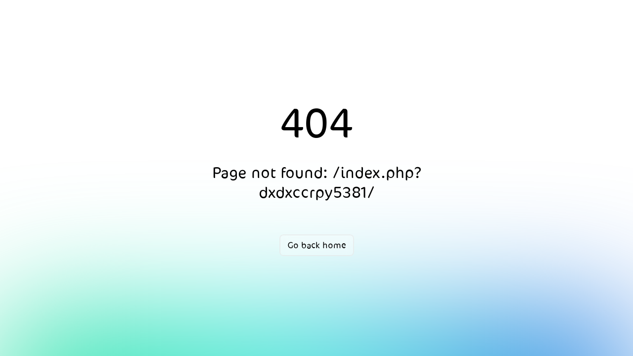

--- FILE ---
content_type: application/x-javascript
request_url: https://www.aathaar.net/_nuxt/C2acB-U9.js
body_size: 318
content:
import{aE as c,p as i,aF as r,u as l}from"./Di9pTbv6.js";const d=c(async(g,h)=>{let t,a;const o=i(),n=l(),s=localStorage.getItem("locale")||"ar";if(o.commit("metaTitle",s=="ar"?"اكتشف العالم":"Descover world"),console.log("Middleware started"),o.state.languages.length===0)try{const e=([t,a]=r(()=>$fetch(`${n.public.apiBaseUrl}/api/siteLang`,{method:"GET"})),t=await t,a(),t);console.log("Languages fetched:",e.Response),o.commit("Langs",e.Response)}catch(e){console.error("Error fetching languages:",e)}if(o.state.Settings.length===0)try{const e=([t,a]=r(()=>$fetch(`${n.public.apiBaseUrl}/api/settings`,{method:"GET",headers:{"X-App-Locale":s}})),t=await t,a(),t);console.log("Settings fetched:",e.Settings),o.commit("Settings",e.Settings)}catch(e){console.error("Error fetching settings:",e)}if(o.state.Translate.length===0)try{const e=([t,a]=r(()=>$fetch(`${n.public.apiBaseUrl}/api/translation`,{method:"GET",headers:{"X-App-Locale":s}})),t=await t,a(),t);console.log("Translations fetched:",e),o.commit("Translate",e)}catch(e){console.error("Error fetching translations:",e)}if(o.state.Continents.length===0)try{const e=([t,a]=r(()=>$fetch(`${n.public.apiBaseUrl}/api/continents`,{method:"GET",headers:{"X-App-Locale":s}})),t=await t,a(),t);console.log("Continents fetched:",e.data),o.commit("Continents",e.data)}catch(e){console.error("Error fetching continents:",e)}console.log("Middleware completed")});export{d as default};
